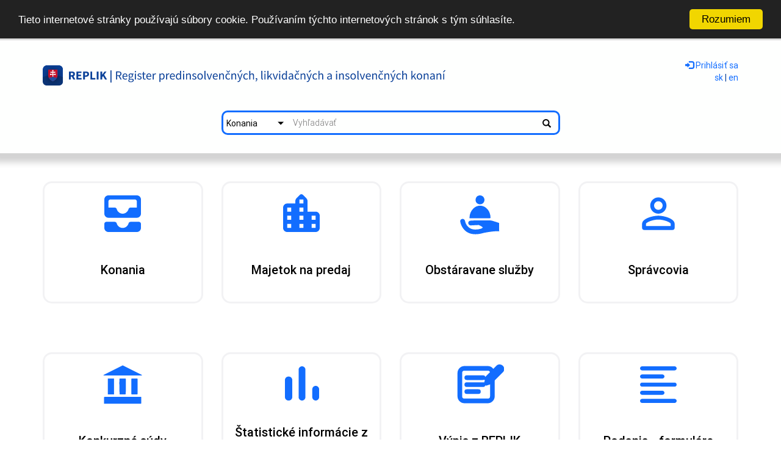

--- FILE ---
content_type: text/html;charset=UTF-8
request_url: https://replik.justice.sk/ru-verejnost-web/
body_size: 22946
content:
<!DOCTYPE html>
<html xmlns="http://www.w3.org/1999/xhtml" lang="sk" xml:lang="sk"><head><link type="text/css" rel="stylesheet" href="/ru-verejnost-web/javax.faces.resource/theme.css?ln=primefaces-bootstrap" /><link type="text/css" rel="stylesheet" href="/ru-verejnost-web/javax.faces.resource/fa/font-awesome.css?ln=primefaces&amp;v=5.1.13" /><link type="text/css" rel="stylesheet" href="/ru-verejnost-web/javax.faces.resource/css/bootstrap.min.css?ln=bootstrap" /><link type="text/css" rel="stylesheet" href="/ru-verejnost-web/javax.faces.resource/fonts.css?ln=roboto-fonts" /><link type="text/css" rel="stylesheet" href="/ru-verejnost-web/javax.faces.resource/all.css" /><link type="text/css" rel="stylesheet" href="/ru-verejnost-web/javax.faces.resource/1.0.10/dark-top.css?ln=cookieconsent2" /><link type="text/css" rel="stylesheet" href="/ru-verejnost-web/javax.faces.resource/primefaces.css?ln=primefaces&amp;v=5.1.13" /><script type="text/javascript" src="/ru-verejnost-web/javax.faces.resource/jquery/jquery.js?ln=primefaces&amp;v=5.1.13"></script><script type="text/javascript" src="/ru-verejnost-web/javax.faces.resource/jquery/jquery-plugins.js?ln=primefaces&amp;v=5.1.13"></script><script type="text/javascript" src="/ru-verejnost-web/javax.faces.resource/primefaces.js?ln=primefaces&amp;v=5.1.13"></script><script type="text/javascript" src="/ru-verejnost-web/javax.faces.resource/isru/autoLogout.js"></script>
        <link rel="shortcut icon" type="image/x-icon" href="/ru-verejnost-web/javax.faces.resource/images/favicon.ico" />
        <link rel="alternate" type="application/rss+xml" href="/ru-verejnost-web/rss/aktuality" title="Aktuality RSS" />
        <title>Register predinsolvenčných, likvidačných a insolvenčných konanĺ, verejná časť</title>
        <meta http-equiv="Content-Type" content="text/html; charset=utf-8" />
        <meta charset="UTF-8" />
        <meta name="description" content="Registrer predinsolvenčných, likvidačných a insolvenčných konaní" />
            <meta name="robots" content="noindex, nofollow" /><script type="text/javascript" src="/ru-verejnost-web/javax.faces.resource/js/ru.js"></script><script type="text/javascript" src="/ru-verejnost-web/javax.faces.resource/js/showMore.js"></script><script type="text/javascript" src="/ru-verejnost-web/javax.faces.resource/primefaces/locales.js"></script><script type="text/javascript" src="/ru-verejnost-web/javax.faces.resource/1.0.10/cookieconsent.js?ln=cookieconsent2"></script></head><body>
        <noscript><strong>Pre správne fungovanie stránky povoľte Javascript vo Vašom prehliadači.</strong></noscript><span id="globalMessagesAV"></span><script id="globalMessagesAV_s" type="text/javascript">$(function(){PrimeFaces.cw('Growl','widget_globalMessagesAV',{id:'globalMessagesAV',sticky:false,life:10000,escape:true,msgs:[]});});</script>

        <div id="foot-mover">
    <div id="header" class="home">
        

        <div class="container">
            <div>
                <div class="logo"><a href="/ru-verejnost-web/pages/home.xhtml"><img src="/ru-verejnost-web/javax.faces.resource/images/logo-replik-v3-sk.svg" alt="Register predinsolvenčných, likvidačných a insolvenčných konaní" style="width:750px;" /></a>
                    <div id="authorize">
                        <div><a href="https://iam.justice.sk/ui/iam/Iam.Web?appId=ISREPLIK&amp;returnUrl=https%3A%2F%2Freplik.justice.sk%2Fru-verejnost-web%2Flogin" style="color: #126DFF; margin-bottom: 0px;">
            <span class="glyphicon glyphicon-log-in"></span>
            Prihlásiť sa
        </a>
                        </div>
                        <div><a href="/ru-verejnost-web/pages/home.xhtml?lang=sk" style="color: #126DFF;">sk</a> | <a href="/ru-verejnost-web/pages/home.xhtml?lang=en" style="color: #126DFF;">en</a>
                        </div>
                    </div>
                </div>

                <div class="row">
                    <div class="col-md-6 col-md-offset-3">
<form id="searchBoxForm" name="searchBoxForm" method="post" action="/ru-verejnost-web/pages/home.xhtml" enctype="application/x-www-form-urlencoded">
<input type="hidden" name="searchBoxForm" value="searchBoxForm" />

                <div class="input-group" id="search-bar">
                    <div class="input-group-btn" id="target-select"><div id="searchBoxForm:j_idt52" class="ui-selectonemenu ui-widget ui-state-default ui-corner-all" role="menu" aria-label="Vybraný typ vyhľadávania"><div class="ui-helper-hidden-accessible" role="menu" aria-label="Vybraný typ vyhľadávania"><input id="searchBoxForm:j_idt52_focus" name="searchBoxForm:j_idt52_focus" type="text" autocomplete="off" role="menu" aria-label="Vybraný typ vyhľadávania" /></div><div class="ui-helper-hidden-accessible" role="menu" aria-label="Vybraný typ vyhľadávania"><select id="searchBoxForm:j_idt52_input" name="searchBoxForm:j_idt52_input" tabindex="-1" onchange="PrimeFaces.ab({s:'searchBoxForm:j_idt52',e:'change',p:'searchBoxForm:j_idt52'});" role="menu" aria-label="Vybraný typ vyhľadávania"><option value="KONANIE" selected="selected">Konania</option><option value="SPRAVCA">Správcovia</option><option value="MAJETOK">Majetky</option><option value="SLUZBA">Služby</option></select></div><label id="searchBoxForm:j_idt52_label" class="ui-selectonemenu-label ui-inputfield ui-corner-all">&nbsp;</label><div class="ui-selectonemenu-trigger ui-state-default ui-corner-right" role="menu" aria-label="Vybraný typ vyhľadávania"><span class="ui-icon ui-icon-triangle-1-s ui-c" role="menu" aria-label="Vybraný typ vyhľadávania"></span></div><div id="searchBoxForm:j_idt52_panel" class="ui-selectonemenu-panel ui-widget-content ui-corner-all ui-helper-hidden ui-shadow target-select-panel"><div class="ui-selectonemenu-items-wrapper" style="height:auto"><ul class="ui-selectonemenu-items ui-selectonemenu-list ui-widget-content ui-widget ui-corner-all ui-helper-reset" role="menu" aria-label="Vybraný typ vyhľadávania"><li class="ui-selectonemenu-item ui-selectonemenu-list-item ui-corner-all" data-label="Konania">Konania</li><li class="ui-selectonemenu-item ui-selectonemenu-list-item ui-corner-all" data-label="Správcovia">Správcovia</li><li class="ui-selectonemenu-item ui-selectonemenu-list-item ui-corner-all" data-label="Majetky">Majetky</li><li class="ui-selectonemenu-item ui-selectonemenu-list-item ui-corner-all" data-label="Služby">Služby</li></ul></div></div></div><script id="searchBoxForm:j_idt52_s" type="text/javascript">$(function(){PrimeFaces.cw("SelectOneMenu","widget_searchBoxForm_j_idt52",{id:"searchBoxForm:j_idt52",widgetVar:"widget_searchBoxForm_j_idt52",behaviors:{change:function(ext) {PrimeFaces.ab({s:'searchBoxForm:j_idt52',e:'change',p:'searchBoxForm:j_idt52'},ext);}}});});</script>
                    </div><span id="searchBoxForm:searchQuery" class="ui-autocomplete" style="width: 100%"><input id="searchBoxForm:searchQuery_input" name="searchBoxForm:searchQuery_input" type="text" class="ui-autocomplete-input ui-inputfield ui-widget ui-state-default ui-corner-all" autocomplete="off" maxlength="200" placeholder="Vyhľadávať" title="Vyhľadávací reťazec" value="" /><div id="searchBoxForm:searchQuery_panel" class="ui-autocomplete-panel ui-widget-content ui-corner-all ui-helper-hidden ui-shadow"></div></span><script id="searchBoxForm:searchQuery_s" type="text/javascript">$(function(){PrimeFaces.cw("AutoComplete","widget_searchBoxForm_searchQuery",{id:"searchBoxForm:searchQuery",widgetVar:"widget_searchBoxForm_searchQuery",minLength:3,delay:1000});});</script>
<script type="text/javascript" src="/ru-verejnost-web/javax.faces.resource/jsf.js?ln=javax.faces"></script>
<a id="searchBoxForm:search" href="#" type="submit" onclick="mojarra.jsfcljs(document.getElementById('searchBoxForm'),{'searchBoxForm:search':'searchBoxForm:search'},'');return false" class="input-group-addon search-button" aria-label="Spustiť vyhľadávanie">
                        <span class="glyphicon glyphicon-search" aria-hidden="true"></span>
                        
                        <span class="hidden">Spustiť vyhľadávanie</span></a><script id="searchBoxForm:j_idt59_s" type="text/javascript">$(function(){PrimeFaces.cw("DefaultCommand","widget_searchBoxForm_j_idt59",{id:"searchBoxForm:j_idt59",widgetVar:"widget_searchBoxForm_j_idt59",target:"searchBoxForm:search"});});</script>
                    <div id="tooltipDiv" class="" style="display: none; margin-top: 7px;"><span id="searchBoxForm:infoIcon" name="searchBoxForm:infoIcon" style="color: #126DFF; cursor: default; text-decoration: none !important;" class="glyphicon glyphicon-info-sign infoTyp"></span><div id="searchBoxForm:searchQueryTooltip" class="ui-tooltip ui-widget ui-widget-content ui-shadow ui-corner-all" style="width:200px;">Zadajte meno fyzickej osoby, obchodné meno, identifikačné číslo (IČO) právnickej osoby alebo číslo konania, pričom nie je nutné dbať na diakritiku alebo veľké a malé písmená. Vyhľadávanie poskytne informácie o subjektoch, voči ktorým bolo začaté alebo ukončené konkurzné, reštrukturalizačné alebo iné insolvenčné konanie.</div><script id="searchBoxForm:searchQueryTooltip_s" type="text/javascript">$(function(){PrimeFaces.cw("Tooltip","widget_searchBoxForm_searchQueryTooltip",{id:"searchBoxForm:searchQueryTooltip",widgetVar:"widget_searchBoxForm_searchQueryTooltip",showEffect:"fade",hideEffect:"fade",target:"searchBoxForm:infoIcon"});});</script>
                    </div>
                </div>


            <script>
                if (window.location.href.includes("searchKonanie")) {
                    document.getElementById("tooltipDiv").style.display = "block";
                }
            </script><input type="hidden" name="javax.faces.ViewState" id="j_id1:javax.faces.ViewState:0" value="1708433089234939664:-50769943689434718" autocomplete="off" />
</form>
                    </div>
                </div>
            </div>

            
            
            
            
            
            
            
        </div>

    </div>

            <div class="container" style="z-index: 9999;"><div id="msgs" class="ui-messages ui-messages-noicon ui-widget" style="text-align: center;margin: 1px;" aria-live="polite"></div>
            </div>

            <div class="container" style="padding-bottom:100px;">
        <div class="row mspacerTop" style="padding-bottom: 30px;">
            <ul class="list-unstyled homeBox">
                <li class="col-lg-3  home-padding" id="konkurz">
    <div class="home-ru-panel"><a id="konkurzLink" name="konkurzLink" href="/ru-verejnost-web/pages/searchKonanie.xhtml?query=" class="home-clickableDiv">
            <div class="image" style="margin-top: 10px;"><img src="/ru-verejnost-web/javax.faces.resource/images/home/konania.svg" alt="Konkurz" height="80" role="presentation" />
            </div>
            <div class="description">
                <h1>
                            Konania
                        </h1>

            </div></a>
        <span class="tooltiptext">Na Slovensku skončilo v minulom roku v konkurze viac ako 1100 subjektov a toto číslo narastá. Nové konania stále pribúdajú.</span>
    </div>
                </li>
                <li class="col-lg-3  home-padding" id="majetok">
    <div class="home-ru-panel"><a id="majetokLink" name="majetokLink" href="/ru-verejnost-web/pages/searchMajetok.xhtml?query=" class="home-clickableDiv">
            <div class="image" style="margin-top: 10px;"><img src="/ru-verejnost-web/javax.faces.resource/images/home/majetok.svg" alt="Majetok" height="80" role="presentation" />
            </div>
            <div class="description">
                <h1>
                            Majetok na predaj
                        </h1>

            </div></a>
        <span class="tooltiptext">Kúpa majetku z konkurzu môže byť veľmi výhodná, majetok sa často predáva pod cenu.</span>
    </div>
                </li>
                <li class="col-lg-3  home-padding" id="sluzba">
    <div class="home-ru-panel"><a id="sluzbaLink" name="sluzbaLink" href="/ru-verejnost-web/pages/searchSluzba.xhtml?query=" class="home-clickableDiv">
            <div class="image" style="margin-top: 10px;"><img src="/ru-verejnost-web/javax.faces.resource/images/home/obstaravanieNew.svg" alt="Obstarávané služby" height="80" role="presentation" />
            </div>
            <div class="description">
                <h1>
                            Obstáravane služby
                        </h1>

            </div></a>
        <span class="tooltiptext">Živíte sa strážením, upratovaním, údržbou exteriéru alebo inými službami vhodnými pri správe konkurzného majetku?</span>
    </div>
                </li>
                <li class="col-lg-3  home-padding" id="spravca">
    <div class="home-ru-panel"><a id="spravcaLink" name="spravcaLink" href="/ru-verejnost-web/pages/searchSpravca.xhtml?query=" class="home-clickableDiv">
            <div class="image" style="margin-top: 10px;"><img src="/ru-verejnost-web/javax.faces.resource/images/home/spravcoviaNew.svg" alt="Správcovia" height="80" role="presentation" />
            </div>
            <div class="description">
                <h1>
                            Správcovia
                        </h1>

            </div></a>
        <span class="tooltiptext">Majetok z konkurzov je zverený do správy správcov. Register predinsolvenčných, likvidačných a insolvenčných konaní ponúka prehľad správcov a konaní, ktoré spravujú.</span>
    </div>
                </li>
            </ul>
        </div>
        <div class="row" style="padding-bottom: 30px;">
            <ul class="list-unstyled homeBox">
                <li class="col-lg-3  home-padding" id="sud">
    <div class="home-ru-panel"><a id="sudLink" name="sudLink" href="/ru-verejnost-web/pages/searchSud.xhtml" class="home-clickableDiv">
            <div class="image" style="margin-top: 10px;"><img src="/ru-verejnost-web/javax.faces.resource/images/home/sudyNew.svg" alt="Konkurzné súdy" height="80" role="presentation" />
            </div>
            <div class="description">
                <h1>
                            Konkurzné súdy
                        </h1>

            </div></a>
        <span class="tooltiptext">Hľadáte súd zaoberajúci sa konkurznou agendou? Prezrite si zoznam konkurzných súdov a konania, ktoré na nich prebiehajú.</span>
    </div>
                </li>
                <li class="col-lg-3  home-padding" id="statistiky">
    <div class="home-ru-panel"><a id="statistikyLink" name="statistikyLink" href="/ru-verejnost-web/pages/statistiky/konaniaNaJednotlivychSudoch.xhtml" class="home-clickableDiv">
            <div class="image" style="margin-top: 10px;"><img src="/ru-verejnost-web/javax.faces.resource/images/home/stat.svg" alt="Informácie" height="80" role="presentation" />
            </div>
            <div class="description">
                <h1>
                            Štatistické informácie z REPLIK
                        </h1>

            </div></a>
        <span class="tooltiptext">Chcete vedieť, koľko konkurzov a reštrukturalizácií aktuálne prebieha na jednotlivých súdoch a ako dlho tieto konania trvajú?</span>
    </div>
                </li>
                <li class="col-lg-3  home-padding" id="vypisZRegistra">
    <div class="home-ru-panel"><a id="vypisZRegistraLink" name="vypisZRegistraLink" href="/ru-verejnost-web/pages/vypis/vypisZRegistra.xhtml" class="home-clickableDiv">
            <div class="image" style="margin-top: 10px;"><img src="/ru-verejnost-web/javax.faces.resource/images/home/vypisRU2.svg" alt="Výpis z registra" height="80" role="presentation" />
            </div>
            <div class="description">
                <h1>
                            Výpis z REPLIK
                        </h1>

            </div></a>
        <span class="tooltiptext">Služba umožňuje vyhľadať úpadcu a vytvoriť výpis informácií, ktoré sú dostupné v REPLIK.</span>
    </div>
                </li>

                <li class="col-lg-3  home-padding" id="eforms">
    <div class="home-ru-panel"><a id="eformsLink" name="eformsLink" href="/ru-verejnost-web/pages/eForms.xhtml" class="home-clickableDiv">
            <div class="image" style="margin-top: 10px;"><img src="/ru-verejnost-web/javax.faces.resource/images/home/e-form.svg" alt="Podania - formulare" height="80" role="presentation" />
            </div>
            <div class="description">
                <h1>
                            Podania - formuláre
                        </h1>

            </div></a>
        <span class="tooltiptext">Prehľad všetkých elektronických podaní súdu a správcovi konkurznej podstaty.</span>
    </div>
                </li>
            </ul>
        </div>
        <div class="row" style="padding-bottom: 30px;">
            <ul class="list-unstyled homeBox">
                <li class="col-lg-3  home-padding" id="vcasneVarovanie">
    <div class="home-ru-panel"><a id="vcasneVarovanieLink" name="vcasneVarovanieLink" href="/ru-verejnost-web/pages/ewt.xhtml" class="home-clickableDiv">
            <div class="image" style="margin-top: 10px;"><img src="/ru-verejnost-web/javax.faces.resource/images/home/vcasne-varovanie.svg" alt="Vcasne varovanie" height="80" role="presentation" />
            </div>
            <div class="description">
                <h1>
                            Nástroje včasného varovania
                        </h1>

            </div></a>
        <span class="tooltiptext">Nástroje včasného varovania</span>
    </div>
                </li>
                <li class="col-lg-3  home-padding" id="sudcovia">
    <div class="home-ru-panel"><a href="https://www.justice.gov.sk/sudy-a-rozhodnutia/sudy/sudcovia" target="_blank" class="home-clickableDiv">
            <div class="image" style="margin-top: 10px;"><img src="/ru-verejnost-web/javax.faces.resource/images/home/sudcovia.svg" alt="Sudcovia" height="80" role="presentation" />
            </div>
            <div class="description">
                <h1>
                            Sudcovia
                        </h1>
            </div></a>
        <span class="tooltiptext">Zoznam aktívnych sudcov v SR</span>
    </div>
                </li>
                <li class="col-lg-3  home-padding" id="agendaAdvokata" style="display:none">
    <div class="home-ru-panel"><a id="agendaAdvokataLink" name="agendaAdvokataLink" href="/ru-verejnost-web/pages/obcan/podanie/podaniaVerejnost.xhtml" class="home-clickableDiv">
            <div class="image" style="margin-top: 10px;"><img src="/ru-verejnost-web/javax.faces.resource/images/home/agendaAdvokata.svg" alt="Agenda advokáta" height="80" role="presentation" />
            </div>
            <div class="description">
                <h1>
                            Agenda advokáta
                        </h1>

            </div></a>
        <span class="tooltiptext">Zoznam rozpracovaných podaní</span>
    </div>
                </li>
                <li class="col-lg-3  home-padding" id="dashboard2" style="display:none">
    <div class="home-ru-panel"><a id="dashboardLink" name="dashboardLink" href="/ru-verejnost-web/pages/obcan/dashboard2.xhtml" class="home-clickableDiv">
            <div class="image" style="margin-top: 10px;"><img src="/ru-verejnost-web/javax.faces.resource/images/home/dashboard.svg" alt="Dashboard" height="80" role="presentation" />
            </div>
            <div class="description">
                <h1>
                            Dashboard
                        </h1>

            </div></a>
        <span class="tooltiptext">Dashboard</span>
    </div>
                </li>
            </ul>
        </div>
            </div>
        </div>

        <div id="footer">
            <div class="container">
                <div class="row">
                    <div class="col-md-5">
                        <div id="footerLoga"><img src="/ru-verejnost-web/javax.faces.resource/images/footer/euLogo.png" alt="EU" /><img src="/ru-verejnost-web/javax.faces.resource/images/footer/planObnovyLogo.png" alt="Plán obnovy" /><img src="/ru-verejnost-web/javax.faces.resource/images/footer/mssrLogo.png" alt="Minesterstvo spravodlivosti Slovenskej republiky" />
                        </div>
                    </div>
                    <div class="col-md-4" id="links">
                        <div class="row">
                            <div class="col-md-6"><a href="/ru-verejnost-web/public/oReplik.xhtml">O REPLIK</a><a href="/ru-verejnost-web/public/zakladneInformacieOSluzbach.xhtml">Základné informácie o koncových službách</a><a href="/ru-verejnost-web/public/kontakty.xhtml">Správca obsahu</a>
                            </div>
                            <div class="col-md-6"><a href="/ru-verejnost-web/public/aktuality.xhtml">Aktuality</a><a href="/ru-verejnost-web/public/vyhlasenieOPristupnosti.xhtml">Vyhlásenie o prístupnosti</a><a id="aktualityRSS" name="aktualityRSS" href="/ru-verejnost-web/rss/aktuality" class="rss">
                                    RSS
                                </a><a href="/ru-verejnost-web/public/ochranaOsobnychUdajov.xhtml">Ochrana osobných údajov</a><a href="/ru-verejnost-web/pages/blinder.xhtml">Základné zásady bezpečnosti</a>
                            </div>
                        </div>
                        <span style="white-space: pre-line;">
                        Verzia: v1.0.26
                    </span>
                    <span style="display: block; margin-top: 1em">Vytvorené v súlade s Jednotným dizajn manuálom elektronických služieb.</span>
                    </div>
                    <div class="col-md-3" id="contact">
                        <div class="row"><a href="https://www.justice.gov.sk/ministerstvo/kontakty/" target="_blank">Kontakt</a>
                        </div>
                        <div class="row">
                            <b>Technická podpora</b>
                            <span style="display: block; margin-top: 1em">
                        Problémy je možné <a target="_blank" href=" https://www.justice.gov.sk/ministerstvo/kontakty/kontaktny-formular-pre-nahlasenie-problemu/?IS=RU">nahlásiť online</a> alebo emailom na adresu: <a href="mailto:support.replik@justice.sk">support.replik@justice.sk</a>
                            </span>
                            <span style="display: block; margin-top: 1em">Technická podpora neposkytuje informácie o konaniach.</span>

                        </div>
                    </div>
                </div>
            </div>
        </div></body>
</html>

--- FILE ---
content_type: text/css;charset=UTF-8
request_url: https://replik.justice.sk/ru-verejnost-web/javax.faces.resource/all.css
body_size: 27752
content:
a{color:#126dff;text-decoration:none}.underline{text-decoration:underline}li.active a{font-weight:bold}label{margin:0 0 0 0!important;padding-right:5px!important;font-weight:400!important;font-size:14px!important}.alabel{margin-left:5px}.ui-selectonemenu .ui-selectonemenu-label{margin:0 0 0 0!important;padding-right:5px!important;padding-left:5px!important;padding-top:7px!important;font-weight:400!important;font-size:14px!important;border:none!important;height:32px!important}.ui-selectmanycheckbox label{margin:0 0 0 0!important;padding-left:5px!important;padding-bottom:5px!important;font-weight:400!important;font-size:14px!important}.ui-datagrid-content-empty{padding:0!important}a img{border:0}a:focus{outline:0;color:#126dff;text-decoration:underline}a:hover{color:#126dff}.whiteLink{color:#fff}.whiteLink:hover{color:lightgray;cursor:context-menu}textarea{resize:none;width:100%}.list-group-item.active>a{color:#fff}body{background-color:#fff;margin:0;padding:0;height:100%;font-family:"Roboto",sans-serif;color:#000}html{overflow-y:scroll;margin:0;padding:0;height:100%}.bodyRoll{height:20px}h1{padding-top:.5em}.OK{background-color:#008000;color:#000}.WARN{background-color:#ffa500;color:#000}.ERROR{background-color:#f00;color:#000}.dashboard-button-red{position:relative;width:95px;height:95px;background:#fff;border:5px solid #f00;font-size:28px;color:#f00;font-weight:500}.dashboard-button-orange{position:relative;width:95px;height:95px;background:#fff;border:5px solid #ffa500;font-size:28px;color:#ffa500;font-weight:500}.dashboard-button-green{position:relative;width:95px;height:95px;background:#fff;border:5px solid #008000;font-size:28px;color:#008000;font-weight:500}.dashboard-button-link{text-decoration:none;color:#000!important}.dashboard-button-text{position:absolute;top:50%;left:50%;margin-right:-50%;transform:translate(-50%,-50%)}.dashboard-padding{padding-top:25px;padding-bottom:25px}.dashboard-facet-text{font-weight:500;font-size:26px}.dashboard-facet-underline{text-decoration:underline}.searchInputPriezvisko input{border-right:none!important}.pre-line{white-space:pre-line}.blok{background-color:#fff;padding-top:15px;padding-bottom:15px}.blokMega{width:100%;height:35px;line-height:25px;vertical-align:middle;font-size:20px!important}.blokBlock{width:100%;display:block;height:35px;line-height:25px;vertical-align:middle}.blokBottomArrow{margin-bottom:28px!important}.blokBottomArrow:after{border-top:20px solid #fff;border-left:35px solid transparent;border-right:35px solid transparent;position:relative;float:left;left:80px;top:-1px;content:"";-webkit-filter:drop-shadow(0px 4px 2px #b1b1b1);-moz-filter:drop-shadow(0px 4px 2px #b1b1b1);-ms-filter:drop-shadow(0px 4px 2px #b1b1b1);-o-filter:drop-shadow(0px 4px 2px #b1b1b1);filter:drop-shadow(0px 4px 2px #b1b1b1)}.blokBottomArrowKonanie{margin-bottom:12px}.blokCircle{float:left;margin-right:10px;height:100px}.blokCircleData1{position:relative;font-weight:500;font-size:25px;color:#fff;left:11px;margin-right:11px;top:-48px;margin-bottom:-48px}.blokCircleData2{position:relative;color:#fff;left:11px;font-size:13px;top:-10px;text-transform:uppercase}.blokButton{background-color:#482760;color:#fff;font-weight:300;font-size:14px;box-shadow:0 2px 5px #b1b1b1;text-align:center;border:0}.blokStd{background-color:#fff;color:#909090;border:1px #909090 solid}.blokButton:hover{background-color:#583766;color:#fff;text-decoration:none}.blokStd:hover{background-color:#909090;color:#fff}.blokHeader{background-color:#482760;box-shadow:0 2px 5px #b1b1b1;padding:5px 5px 5px 5px;color:#fff;text-transform:uppercase;font-weight:300;font-size:14px}.blokButtonMulti{background-color:#482760;width:35px;height:35px;margin-bottom:-31px}.blokButtonIcon{float:left;position:relative;left:10px;top:2px}.blokr{background-color:#fff;box-shadow:0 2px 5px #b1b1b1;padding:20px 20px 20px 20px}.blokData{background-color:#fff;padding:20px 20px 20px 20px}.blokDataSmall{padding:5px 7px 5px 7px}.blokMainCol{margin-right:15px;margin-left:15px;padding-left:0;padding-right:0}.blokNotedData{padding:5px 5px 5px 12px}.blokButtonData{padding:5px 5px 5px 40px}.blokSpacing{margin-bottom:12px}.blokMulti{width:200px;height:35px}.blokKonanie{height:100px}.blokRightButton{float:right;height:100px;line-height:90px;vertical-align:middle}.horizontal-divider{border:0;height:1px;background:#d3d3d3}.oddelovac{border:0;height:1px;background:#000}.blokLabel{margin:0 0 0 0!important;padding-right:5px!important;padding-left:5px!important;font-weight:400!important;font-size:14px!important}#filter{background:#fff;box-shadow:0 15px 15px 10px lightgray;border-radius:10px}.infoMessage{color:#a0a0a0;font-style:italic;font-weight:300;font-size:small}.badger{background-color:#f00;color:#fff;font-size:8px;position:relative;top:-10px;left:-10px;margin-right:-10px;margin-bottom:-10px}.badgerParent:hover{background-color:#ee82ee}.btn{border-radius:0;vertical-align:top}.btn-block{margin-top:0}.btn-default{font-family:"Roboto",sans-serif;color:#000}.btn-primary{border-radius:0;border:0;background-color:#126dff;color:#fff}.btn-primary:hover{background-color:#126dff!important;color:#fff!important;text-decoration:none}.form-control{font-family:"Roboto",sans-serif;color:#000;border-radius:0;padding-left:5px}.form-control:focus{border-color:#785790;box-shadow:0 2px 5px #b1b1b1}.list-group-item:last-child{border-radius:0}.list-group-item:first-child{border-radius:0}.list-group-item.active,.list-group-item.active:hover,.list-group-item.active:focus{background-color:#5f3f77;border:0}.list-group-item.active>.badge,.nav-pills>.active>a>.badge{color:#126dff}.ui-tabs .ui-tabs-nav li.ui-tabs-selected a{color:#126dff!important;background:#fff!important;border:none!important;cursor:inherit!important}.ui-tabs.ui-tabs-top .ui-tabs-nav.ui-widget-header{border-top:1px #d8d8d8 solid;border-bottom:1px #d8d8d8 solid;background:#fff;padding:0}.ui-tabs .ui-tabs-nav.ui-widget-header li{border:none!important}.ui-tabs .ui-tabs-nav li{margin:0!important;top:0!important}.ui-widget-content a{color:#126dff}.ui-chkbox-box,.ui-selectonemenu,.ui-inputfield,.btn,.ui-selectonemenu-trigger{border:1px #777 solid!important;border-radius:0!important}.combo{border:1px #777 solid!important;border-radius:0!important}.ui-selectonemenu-trigger{border-left:1px #777 solid!important;border-radius:0!important}.ui-chkbox .ui-chkbox-box{border-radius:0!important}.ui-icon-check{background-position:-65px -145px}.ui-tabs .ui-tabs-nav.ui-widget-header{color:#126dff;background:#f5f5f5;font-weight:500}.ui-tabs .ui-tabs-nav li.ui-tabs-selected a{color:#126dff;background:#f5f5f5!important;font-weight:500}.ui-tabs .ui-tabs-nav.ui-widget-header li a:hover{color:#126dff;background:#fff!important;font-weight:500}.ui-tabs .ui-tabs-nav li.ui-tabs-selected a:hover{color:#126dff;background:#f5f5f5!important;font-weight:500}.ui-tabs .ui-tabs-nav.ui-widget-header{color:#126dff;background:#fff;font-weight:500}.ui-tabs .ui-tabs-nav.ui-widget-header li a{color:#126dff;background:#fff!important;font-weight:500}.ui-tabs.ui-tabs-left .ui-tabs-nav.ui-widget-header li.ui-state-active{color:#126dff;background:#f5f5f5!important;font-weight:500}.ui-tabs .ui-tabs-nav li.ui-tabs-selected a{color:#126dff;background:#f5f5f5!important;font-weight:500}.ui-tabs-left>.ui-tabs-nav{height:auto!important}.ui-state-disabled,.ui-widget-content .ui-state-disabled,.ui-widget-header .ui-state-disabled{opacity:100}.ui-tabs .ui-tabs-nav li.ui-state-disabled a{cursor:default!important;color:#000!important;font-weight:500}.ui-state-disabled{background-color:whitesmoke!important}.ui-icon-bullet{background-position:-82px -146px}.ui-radiobutton .ui-radiobutton-box{width:15px!important;height:15px!important}.ui-selectoneradio label{padding-left:5px!important}.header-login{color:#126dff}.header-login-dark{font-size:11px;color:#126dff}#header{width:100%;display:block;padding-bottom:30px;padding-top:30px;background:#fefffe;box-shadow:0 5px 10px 10px #d3d3d3}#header .language-select,#header .language-select a{color:#126dff}#header.home .logo{display:flex;justify-content:space-between;flex-wrap:wrap}#header.home .logo a{display:inline-block;margin-bottom:30px}#header.home .logo img{height:55px;width:354px}#header.detail .logo a,#header.search .logo a{display:inline-block;margin-bottom:15px}#header.detail .logo img,#header.search .logo img{height:40px;width:258px}#authorize{text-align:right;color:#0b4199}#authorize a{color:#0b4199}#authorize .username{margin-right:.5em}#authorize #lefttime{display:block;color:#000;font-size:small}#authorize #lefttime.critical{color:#e6cc22}.loginButton{background:#126dff;font-weight:300;text-align:center;padding:12px 20px 12px 20px;margin-left:5px;z-index:100}.loginButton:hover{background:#126dff;font-weight:300;text-align:center;padding:12px 20px 12px 20px;margin-left:5px;z-index:100}.menubar{background-color:#fff;color:#fff!important;z-index:100;position:relative;border-top:1px #d8d8d8 solid;border-bottom:1px #d8d8d8 solid}.menuSelected{background-color:#f5f5f5!important}.menuSelected:after{content:"";position:relative;top:-3px;float:left;left:0;width:1px;height:1px}.menuItem{background-color:#fff;display:inline-block;text-align:center;width:10%;height:auto;line-height:30px;font-size:small;vertical-align:top}.menuItemStatistics{background-color:#fff;display:inline-block;text-align:center;width:16.66%;height:30px;line-height:30px;font-size:small}.menuItem:hover{background-color:#f5f5f5;display:inline-block;text-align:center;width:10%;height:auto;line-height:30px;font-size:small;vertical-align:top}.menuItemStatistics:hover{background-color:#f5f5f5;display:inline-block;text-align:center;width:16.66%;height:30px;line-height:30px;font-size:small}.menubar a{color:#126dff}.menubar a:hover{color:#126dff;text-decoration:none}.search-bar-element{background-color:#126dff;color:#000}#search-bar *{border-radius:0!important;border:none!important;outline-offset:0!important;outline:none!important;-webkit-box-shadow:none!important;box-shadow:none!important}.ui-selectonemenu-panel .ui-selectonemenu-item,#search-bar *{font-weight:300}.ui-widget-content .ui-state-highlight{background:#3495ba none}#search-bar{background-color:rgba(255,255,255,0.2);border:solid #126dff;border-radius:10px}#target-select{background:#fff;border-radius:10px!important;color:#fff}#search-bar #target-select .ui-selectonemenu-label,#search-bar #target-select .ui-selectonemenu-trigger{background:0;color:#000}#search-bar #target-select .ui-selectonemenu-trigger{padding-top:12px}#search-bar #target-select .ui-inputfield{padding:.5em 0 0 1em}#search-bar #target-select .ui-selectonemenu{background:0;width:110px!important}#search-bar .ui-selectonemenu .ui-selectonemenu-trigger .ui-icon{margin:0}#search-bar .ui-state-default .ui-icon-triangle-1-s{background:url("images/dropdown-sipka.svg") center center no-repeat;background-size:10px 10px;width:10px;height:10px}#search-bar .search-button,#search-bar .form-control,#search-bar .btn,#search-bar .ui-state-default,#search-bar .ui-inputfield{color:#000;background:0}.placeholder{color:#000;opacity:1}.form-control::-webkit-input-placeholder{color:#000;opacity:1}.form-control:-moz-placeholder{color:#000;opacity:1}.form-control::-moz-placeholder{color:#000;opacity:1}.form-control:-ms-input-placeholder{color:#000;opacity:1}.searchPriezviskoBtn{height:34px}.searchRemoveBtn{border-left:none;border-right:0;background-color:#126dff}.searchRemoveBtn:hover{border-color:#777}.searchInputPriezvisko{height:34px;border-right:0}.searchInputPriezvisko input{border-right:0}.searchInputPriezvisko>input:focus{border-color:#777!important;box-shadow:none!important}#footer{border-top:1px solid #072c66;padding-top:30px}#opis{border-top:1px solid #ccc;background-color:#fff;max-width:400px;margin-top:15px;margin-bottom:15px}#footerLoga{display:flex;flex-direction:column;align-items:center;gap:10px;margin-top:30px}#footerLoga img{width:200px;height:auto;object-fit:contain}#opis a{display:inline-block}#opis #opisLink{margin:17px 0 17px 17px}#opis #opisROLink{margin:17px}#opis #opisSOLink{margin:17px}#opis #opisEULink{margin:17px}#footer #links{margin-top:30px;margin-bottom:30px}#footer .m-b-3{margin-bottom:30px}#footer .m-b-2{margin-bottom:20px}#footer .b-t-w{border-top:1px solid #e0e0e0}#footer .m-t-b-3{margin:30px 0 30px 0}#footer #links a{color:#000;display:block}#footer #contact{margin-top:30px;margin-bottom:30px}#footer #contact h1{margin-bottom:0;padding-top:0}#footer #contact .adresa{font-size:smaller;white-space:pre-line}#foot-mover{min-height:100%}.ui-selectonemenu-label{font-family:"Roboto",sans-serif;color:#000;width:100%!important}form .ui-selectonemenu .ui-selectonemenu-trigger{width:24px;border-right:none!important;border-top:none!important;border-bottom:none!important;background-image:none;outline:0}.ui-datatable thead th,.ui-datatable tbody td,.ui-datatable tfoot td{white-space:normal!important;border:none!important}.ui-datatable thead th{border-color:#000;border-bottom:1px solid!important}.ui-widget-content{border:0}.ui-selectmanycheckbox label{font-family:"Roboto",sans-serif;color:#000;color:#222}.ui-widget{font-family:"Roboto",sans-serif;font-size:14px;color:#000}.ui-widget-content a{font-family:"Roboto",sans-serif;color:#000}.ui-widget-content a:hover{color:#000}.ui-selectonemenu .ui-widget .ui-state-default .ui-corner-all{padding-right:0}.ui-state-default,.ui-widget-content .ui-state-default,.ui-widget-header .ui-state-default{font-family:"Roboto",sans-serif;color:#000;font-weight:400;background:0;box-shadow:none;-moz-box-shadow:none}.ui-widget-content{font-family:"Roboto",sans-serif;color:#000}.ui-column-title{font-family:"Roboto",sans-serif;color:#000;font-size:14px;font-weight:400}.ui-corner-all{border-radius:0}.ui-state-default{background:#fff none}.ui-datatable .ui-datatable-data tr.ui-state-highlight{background:#5f3f77 none}.ui-paginator{background-color:#fff;border:0;padding:2px 2px 2px 2px!important}@media screen and (max-width:1024px){.ui-paginator.ui-paginator-bottom{padding:100px}}.ui-paginator-page.ui-state-default.ui-state-active.ui-corner-all{background:#126dff!important;border-radius:5px;color:#fff}.ui-paginator-page.ui-state-default.ui-corner-all{background:#d3d3d3!important;border-radius:5px}.ui-paginator .ui-paginator-page{margin-left:3px!important;margin-right:3px!important}.ui-paginator .ui-paginator-next{border:0;box-shadow:none;background:0}.ui-paginator .ui-paginator-last{border:0;background:0;box-shadow:none}.ui-paginator .ui-paginator-first{border:0;background:0;box-shadow:none}.ui-paginator .ui-paginator-prev{border:0;background:0;box-shadow:none}.ui-paginator .ui-state-default .ui-icon{background-image:url("images/arrows-preview.png")}.ui-icon-seek-first{background-position:-75px -195px}.ui-icon-seek-prev{background-position:-140px -195px}.ui-icon-seek-next{background-position:-175px -195px}.ui-icon-seek-end{background-position:-110px -195px}.ui-datepicker th{font-weight:300!important}.ui-widget-content .ui-state-default{font-family:"Roboto",sans-serif;color:#000;background:0;text-align:center}.ui-datepicker-title{font-family:"Roboto",sans-serif;color:#000;font-weight:300}.ui-datatable thead th{text-align:left!important}.ui-state-default,.ui-widget-content .ui-state-default,.ui-widget-header .ui-state-default{text-shadow:none}.ui-tabs.ui-tabs-left>.ui-tabs-nav li a{width:100%!important}.ui-tabs .ui-tabs-panel{padding:0 0 0 0!important;border:0}.ui-tabs.ui-tabs-top{border:0}.ui-fileupload-buttonbar,.ui-fileupload-content{background:transparent none;border:0;padding:0 0 0 0!important}.ui-fileupload-preview{display:none}.ui-datagrid-column{padding:0!important;border:0;margin:0}.ui-datagrid-data{background:#e3e3e3}.ui-datagrid-content{border:0;margin:0;padding:0}.ui-corner-right{-moz-border-radius-topright:0;-webkit-border-top-right-radius:0;border-top-right-radius:0;-moz-border-radius-bottomright:0;-webkit-border-bottom-right-radius:0;border-bottom-right-radius:0}.ui-state-default{-webkit-box-shadow:none;-moz-box-shadow:none;box-shadow:none}table.jqplot-table-legend{font-size:.9em!important;border:none!important}.jqplot-target{color:#000!important}.chartExtender .jqplot-series-shadowCanvas{background:#fff}.ui-icon-triangle-1-s{background-position-x:-64px;background-position-y:-11px}.glyphicon{padding-top:2px}.ui-datepicker.ui-widget-content{border:2px solid #ddd}.ui-datepicker-unselectable.ui-state-disabled{background:#fff}.ui-datepicker-header{background:#fff;border:0}.ui-tabs.ui-tabs-left{border:0}.ui-fileupload-buttonbar .ui-button{border-radius:0}.ui-inputfield.ui-state-default{text-align:left}#riadok:hover{background-color:#f5f5f5}#riadok{padding:5px 0 5px 0}.ui-fileupload-buttonbar .ui-button{background-color:#fff}.ui-chkbox .ui-chkbox-box{background-color:#fff}.header-detail-1{font-size:20px;font-weight:500}.header-detail-2{font-size:18px;font-weight:400}.header-detail-3{font-size:16px;font-weight:400}.header-detail-4{font-weight:500}.header-1{font-size:20px;font-weight:500;margin-bottom:10px}.header-2{font-size:18px;font-weight:400;margin-bottom:5px}.header-3{font-size:16px;font-weight:400;margin-bottom:5px}.header-4{font-weight:500;margin-bottom:5px}h1{font-size:20px;font-weight:500;margin-bottom:10px}h2{font-size:18px;font-weight:400;margin-bottom:5px}h3{font-size:16px;font-weight:400;margin-bottom:5px}.font-family{font-family:"Roboto",sans-serif}.base-font{font-family:"Roboto",sans-serif;color:#000}body{font-family:"Roboto",sans-serif;font-weight:400;font-size:14px}.highlightN{font-weight:500}.highlight-color{color:#8663a0}.highlight{font-weight:500}.hightlightNColor{background-color:#f5f5f5}.weirdLink{font-family:"Roboto",sans-serif;color:#000;line-height:20px;font-weight:500;font-size:14px;cursor:pointer;box-sizing:border-box;color:#0899d5}.more{display:block}.morecontent span{display:none}.morelink{display:inline}.sectionMargin{margin-bottom:34px}.rowMargin{margin-bottom:6px}.fancyLink-1{color:#126dff!important}.fancyLink-2{color:#126dff!important;font-weight:500;font-size:16px}.fancyLink-3{color:#126dff!important;font-weight:300;font-size:13px}@media screen and (min-width:1200px){.row.vertical-divider{overflow:hidden}.row.vertical-divider>div[class^="col-"]{padding-bottom:100px;margin-bottom:-100px;border-right:2px solid #d0d0d0}.row.vertical-divider div[class^="col-"]:first-child{border-left:none}.row.vertical-divider div[class^="col-"]:last-child{border-right:0}.divPadding{padding-left:60px}}.tdNoLines{padding:0!important;border:0!important;text-align:center!important}.w10{width:10px}.w50{width:50px}.w200i{width:200px!important}.mr25{margin-right:25px}.topAligned{vertical-align:top}.thin{font-weight:lighter}.thick{font-weight:bold}.center{text-align:center}@media screen and (min-width:1200px){.right{text-align:right}}.greybackground{background-color:#d3d3d3}.greybackgroundLighter{background-color:#f5f5f5;padding-top:5px;padding-bottom:5px}.box{padding:0 5px 0 5px}.row.equal [class*="col-"]{margin-bottom:-99999px;padding-bottom:99999px}.row.equal{overflow:hidden}.nearTermin{color:#ff4500;font-weight:bold}.doneTermin{color:#008000}.commingTermin{font-weight:bold}.h120{height:120px}.mr5{margin-right:5px}.mr10{margin-right:10px}.w200{width:200px}.fontBigger{font-size:larger}.wspacer{padding-left:5px}.spacer{height:10px}.mspacer{margin-bottom:10px}.mspacerTop{margin-top:10px}.textSpacerTop{margin-top:5px}.textSpacer{margin-bottom:5px}.bigSpacer{height:50px}.col{display:table-cell;padding-right:5px}.browser-max{display:table;width:100%;height:90vh}.pt5{padding-top:5px}.pt10{padding-top:10px}.pb10{padding-bottom:10px}.mb10{margin-bottom:10px}.center-inside-container{display:table-cell;text-align:center;vertical-align:middle}.ru-search-results-table tr:hover{background-color:#ffffe0;cursor:pointer}.table{table-layout:fixed}.ru-veritelia-table thead{display:none}.fullWidth{width:100%}.tucne{font-weight:bold}.block{display:block}.div{display:block}.inlineDivsM{display:inline-block;text-align:center;width:180px}.inlineDivsL{display:inline-block;text-align:center;width:250px}.nepriradenyMajetok{color:#482760;font-weight:700}.rightGlyphicon{color:#909090;float:right;margin-top:5px;margin-right:5px;z-index:1}.rightGlyphicon:hover{color:#482760;float:right;margin-top:5px;margin-right:5px}.w100p{width:100%}.w200p{width:200px}.w500c{margin:auto;width:500px}.w50p{width:50%}.buttonRight{float:right}.podstataElement1{width:90%;height:35px;margin-right:5px;margin-bottom:5px;float:left}.podstataElement2{margin-top:-5px;float:left}.noTableHeader thead{display:none}.rowMainDetail{margin-bottom:10px}.smallTable{border:0;margin-bottom:0}.smallTable tbody tr td,.smallTable tbody tr th,.smallTable thead tr th{border:0}.smallTable tr td{padding:5px 10px 10px 5px}.smallTable td:first-child{padding-left:0}@media screen and (min-width:992px){.smallTable{width:480px}}.searchFormInline input{margin-left:0;margin-right:5px;width:600px!important}.searchFormOnline input{margin-bottom:5px}h1,h2{line-height:1.42857143;margin-top:0}.detail h1{margin-bottom:0}.searchResults h2{margin:0!important}.searchResults ul li:not(:first-child){border-top:1px solid #d3d3d3}.konanie-detail-osoby-eform-link{text-align:end;margin-top:30px}.nazov,.pomocka,.element{display:block}.row{display:block}.required label::after{content:' *';color:#f00}.disabledPodpisat{height:22px!important;width:85px!important;padding-left:5px!important;padding-top:1px!important;text-decoration:none!important;border:1px #777 solid!important;opacity:.65!important}.home-padding{padding-bottom:15px;padding-top:15px}.ru-panel{margin-top:20px;text-align:center;height:24em}.ru-panel .image{height:7em}.ru-panel .description{height:9em;color:#000}.home-ru-panel{margin-top:20px;text-align:center;display:flex;flex-direction:column;flex:1;height:200px}.home-ru-panel .image{height:7em}.home-ru-panel .description{color:#000;display:flex;align-items:center;height:100%}.disabled .ru-panel .description{color:#757375}.ru-panel .panel-link{display:inline-block;width:75%;text-decoration:none;color:#fff;font-size:120%}#konkurz .ru-panel .panel-link{background-color:#ed6d79}#konkurz.disabled .ru-panel .panel-link{background-color:#757375}#majetok .ru-panel .panel-link{background-color:#668de5}#majetok.disabled .ru-panel .panel-link{background-color:#757375}#sluzba .ru-panel .panel-link{background-color:#f5a26f}#sluzba.disabled .ru-panel .panel-link{background-color:#757375}#spravca .ru-panel .panel-link{background-color:#5ad0e5}#spravca.disabled .ru-panel .panel-link{background-color:#757375}#sud .ru-panel .panel-link{background-color:#bb96ff}#sud.disabled .ru-panel .panel-link{background-color:#757375}#statistiky .ru-panel .panel-link{background-color:#71e096}#statistiky.disabled .ru-panel .panel-link{background-color:#757375}a.clickableDiv{display:inline-block;flex-direction:column;height:100%;width:100%;text-decoration:none;background-color:#fff;border-radius:15px}a.clickableDiv .description{flex:1 1 auto;display:flex;flex-direction:column}a.clickableDiv h1{display:block;position:relative;padding-bottom:3px;width:100%;margin:.5rem 0}a.clickableDiv h1:before{content:"";position:absolute;width:100%;height:2px;bottom:0;left:0;background-color:#000;visibility:hidden;-webkit-transform:scaleX(0);transform:scaleX(0);-webkit-transition:all .3s ease-in-out 0s;transition:all .3s ease-in-out 0s}a.clickableDiv:hover h1:before{visibility:visible;-webkit-transform:scaleX(1);transform:scaleX(1)}a.home-clickableDiv{display:flex;flex-direction:column;height:100%;width:100%;text-decoration:none;border-radius:15px;border-style:solid;border-color:#f2f2f4}a.home-clickableDiv .description{flex:1 1 auto;display:flex;flex-direction:column;justify-content:center;align-items:center;text-align:center;padding:0 1rem}a.home-clickableDiv:hover{-webkit-transition:all .3s ease-in-out 0s;transition:all .3s ease-in-out 0s;background:linear-gradient(#213169,#0f1b41)}a.home-clickableDiv:hover,a.home-clickableDiv:hover .description,a.home-clickableDiv:hover .description h1{color:#fff!important}.eformBox{margin:1px;text-decoration:none;color:#0f0f0f;transition:border-color .2s}.eformBox:hover{border-color:#126dff}.eformBox .box-content{display:flex;align-items:center;height:100%;border:1px solid #ddd;border-radius:6px}.eformBox .box-icon{width:48px;height:48px}.eformBox .box-label{font-size:1rem;font-weight:600;margin:0 10px 0 10px}.eformContainer{display:flex;flex-wrap:wrap;align-items:stretch}ul.homeBox{display:flex;flex-wrap:wrap;margin:0;padding:0;list-style:none}ul.homeBox>li{display:flex;flex:0 0 25%;max-width:25%;box-sizing:border-box;padding:15px}.tooltiptext{position:absolute;top:93%;left:50%;margin-top:8px;visibility:hidden;opacity:0;pointer-events:none;z-index:10;width:265px;padding:8px 12px;white-space:normal;word-wrap:break-word;line-height:1.4;background:linear-gradient(#0f1b41,#213169);color:#fff;font-weight:500;border-radius:15px;box-shadow:0 2px 6px rgba(0,0,0,0.2);transform:translateX(-50%) translateY(4px);transition:opacity .2s ease-out,transform .2s ease-out,visibility 0s linear .2s}.home-ru-panel:hover .tooltiptext{visibility:visible;opacity:1;transform:translateX(-50%) translateY(0);transition-delay:0s}.tooltiptext::before{content:'';position:absolute;bottom:100%;left:50%;transform:translateX(-50%);border-width:6px;border-style:solid;border-color:transparent transparent #333 transparent}.timeline{position:relative}.timeline-event,.timeline-event2{position:relative;margin-bottom:20px}.timeline-event::before,.timeline-event2::before{content:"";position:absolute;left:-29px;top:2px;width:16px;height:16px;background-color:#fff;border:3px solid #333;border-radius:50%}.timeline-event.active::before,.timeline-event2.active::before{background-color:#b2761b;border-color:#b2761b}.timeline-event::after,.timeline-event2::after{content:"";position:absolute;left:-22px;top:1.2em;bottom:-22px;width:2px;background-color:#333}.timeline-event.last::after,.timeline-event2.last::after{display:none}.rss a,a.rss{margin-left:3px;padding:0 0 0 19px;background:url("/ru-verejnost-web/javax.faces.resource/feed-icon-14x14.png?ln=rss") no-repeat 0 50%}.input-invalid{font-family:"Roboto",sans-serif;color:#000;border:1px solid #f00}.input-message{display:block}span.error{display:block;color:#f00;font-weight:bold}input[type=checkbox]+label,input[type=radio]+label{display:inline;margin-left:5px}.ui-outputlabel{display:inline-block}.ui-outputlabel.ui-state-error{border:0 none}.ui-inputfield{width:100%!important;height:34px!important}.ui-inputfield{border-radius:0!important;font-weight:300!important}.ui-inputfield:focus{border-color:#785790!important;box-shadow:0 2px 5px #b1b1b1!important;text-align:left}.ui-inputfield.ui-state-error{font-family:"Roboto",sans-serif;color:#000}#searchTypeBox{height:80px;margin-top:10px}#searchTypeBox>.searchTypeButton{height:100%;width:25%;text-align:center;vertical-align:middle;display:table-cell}#searchTypeBox>.first{background-color:#9273aa;color:#fff}#searchTypeBox>.second{background-color:#8664a1;color:#fff}#searchTypeBox>.third{background-color:#5e3f78;color:#fff}#searchTypeBox>.forth{background-color:#482760;color:#fff}#searchTypeBox>.selected{background-color:#fff;color:#7a6290}.searchResults em{font-style:normal;font-weight:600;color:#5e3f78}.linkLikeSelectMany label{cursor:pointer}.linkLikeSelectMany label:hover{text-decoration:underline}.ui-buttonset .ui-corner-left.ui-state-default{border-radius:0;height:36px;width:40px}.ui-buttonset .ui-corner-right.ui-state-default{border-radius:0;height:36px;width:40px}.ui-selectonebutton{padding:0!important}.ui-buttonset{margin:0!important}.ui-button-text-only .ui-button-text{padding:.7em 0!important}

--- FILE ---
content_type: image/svg+xml;charset=UTF-8
request_url: https://replik.justice.sk/ru-verejnost-web/javax.faces.resource/images/home/agendaAdvokata.svg
body_size: 535
content:
<svg xmlns="http://www.w3.org/2000/svg" height="24px" viewBox="0 -960 960 960" width="24px" fill="#126DFF"><path d="M80-120v-80h360v-447q-26-9-45-28t-28-45H240l120 280q0 50-41 85t-99 35q-58 0-99-35t-41-85l120-280h-80v-80h247q12-35 43-57.5t70-22.5q39 0 70 22.5t43 57.5h247v80h-80l120 280q0 50-41 85t-99 35q-58 0-99-35t-41-85l120-280H593q-9 26-28 45t-45 28v447h360v80H80Zm585-320h150l-75-174-75 174Zm-520 0h150l-75-174-75 174Zm335-280q17 0 28.5-11.5T520-760q0-17-11.5-28.5T480-800q-17 0-28.5 11.5T440-760q0 17 11.5 28.5T480-720Z"/></svg>

--- FILE ---
content_type: image/svg+xml;charset=UTF-8
request_url: https://replik.justice.sk/ru-verejnost-web/javax.faces.resource/images/home/vcasne-varovanie.svg
body_size: 550
content:
<svg width="96" height="96" viewBox="0 0 96 96" fill="none" xmlns="http://www.w3.org/2000/svg">
<path d="M48 23.9602L78.12 76.0002H17.88L48 23.9602ZM10.96 72.0002C7.88 77.3202 11.72 84.0002 17.88 84.0002H78.12C84.28 84.0002 88.12 77.3202 85.04 72.0002L54.92 19.9602C51.84 14.6402 44.16 14.6402 41.08 19.9602L10.96 72.0002ZM44 44.0002V52.0002C44 54.2002 45.8 56.0002 48 56.0002C50.2 56.0002 52 54.2002 52 52.0002V44.0002C52 41.8002 50.2 40.0002 48 40.0002C45.8 40.0002 44 41.8002 44 44.0002ZM44 64.0002H52V72.0002H44V64.0002Z" fill="#126DFF"/>
</svg>
